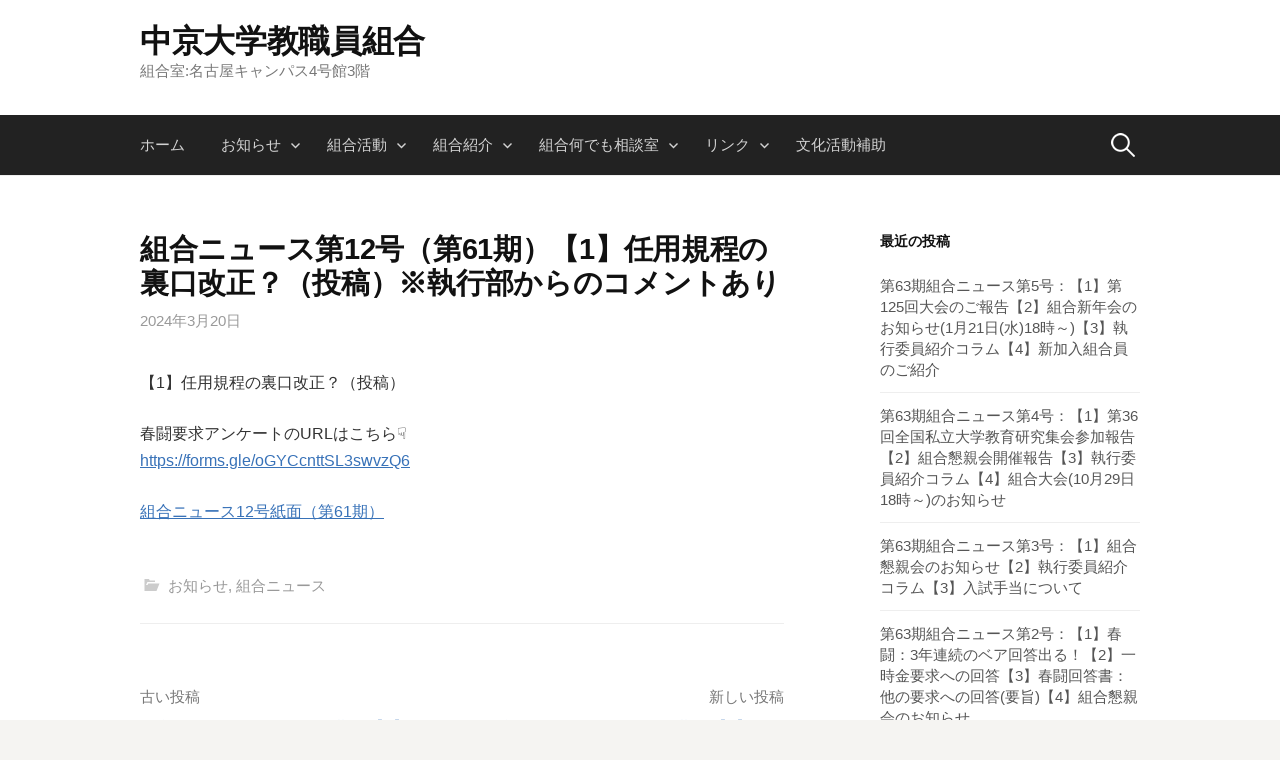

--- FILE ---
content_type: text/html; charset=UTF-8
request_url: http://chukyo-union.jp/2024/03/20/%E7%B5%84%E5%90%88%E3%83%8B%E3%83%A5%E3%83%BC%E3%82%B9%E7%AC%AC12%E5%8F%B7%EF%BC%88%E7%AC%AC61%E6%9C%9F%EF%BC%89%E3%80%901%E3%80%91%E4%BB%BB%E7%94%A8%E8%A6%8F%E7%A8%8B%E3%81%AE%E8%A3%8F%E5%8F%A3/
body_size: 9953
content:
<!DOCTYPE html>
<!--[if IE 8]>
<html class="ie8" lang="ja">
<![endif]-->
<!--[if !(IE 8) ]><!-->
<html lang="ja">
<!--<![endif]-->
<head>
<meta charset="UTF-8">
<meta name="viewport" content="width=device-width, initial-scale=1">
<link rel="profile" href="http://gmpg.org/xfn/11">
<link rel="pingback" href="http://chukyo-union.jp/xmlrpc.php">
<!--[if lt IE 9]>
<script src="http://chukyo-union.jp/wp-content/themes/first/js/html5shiv.js"></script>
<![endif]-->
<title>組合ニュース第12号（第61期）【1】任用規程の裏口改正？（投稿）※執行部からのコメントあり &#8211; 中京大学教職員組合</title>
<meta name='robots' content='max-image-preview:large' />
<link rel='dns-prefetch' href='//fonts.googleapis.com' />
<link rel="alternate" type="application/rss+xml" title="中京大学教職員組合 &raquo; フィード" href="http://chukyo-union.jp/feed/" />
<link rel="alternate" type="application/rss+xml" title="中京大学教職員組合 &raquo; コメントフィード" href="http://chukyo-union.jp/comments/feed/" />
<link rel="alternate" title="oEmbed (JSON)" type="application/json+oembed" href="http://chukyo-union.jp/wp-json/oembed/1.0/embed?url=http%3A%2F%2Fchukyo-union.jp%2F2024%2F03%2F20%2F%25e7%25b5%2584%25e5%2590%2588%25e3%2583%258b%25e3%2583%25a5%25e3%2583%25bc%25e3%2582%25b9%25e7%25ac%25ac12%25e5%258f%25b7%25ef%25bc%2588%25e7%25ac%25ac61%25e6%259c%259f%25ef%25bc%2589%25e3%2580%25901%25e3%2580%2591%25e4%25bb%25bb%25e7%2594%25a8%25e8%25a6%258f%25e7%25a8%258b%25e3%2581%25ae%25e8%25a3%258f%25e5%258f%25a3%2F" />
<link rel="alternate" title="oEmbed (XML)" type="text/xml+oembed" href="http://chukyo-union.jp/wp-json/oembed/1.0/embed?url=http%3A%2F%2Fchukyo-union.jp%2F2024%2F03%2F20%2F%25e7%25b5%2584%25e5%2590%2588%25e3%2583%258b%25e3%2583%25a5%25e3%2583%25bc%25e3%2582%25b9%25e7%25ac%25ac12%25e5%258f%25b7%25ef%25bc%2588%25e7%25ac%25ac61%25e6%259c%259f%25ef%25bc%2589%25e3%2580%25901%25e3%2580%2591%25e4%25bb%25bb%25e7%2594%25a8%25e8%25a6%258f%25e7%25a8%258b%25e3%2581%25ae%25e8%25a3%258f%25e5%258f%25a3%2F&#038;format=xml" />
<style id='wp-img-auto-sizes-contain-inline-css' type='text/css'>
img:is([sizes=auto i],[sizes^="auto," i]){contain-intrinsic-size:3000px 1500px}
/*# sourceURL=wp-img-auto-sizes-contain-inline-css */
</style>
<style id='wp-emoji-styles-inline-css' type='text/css'>

	img.wp-smiley, img.emoji {
		display: inline !important;
		border: none !important;
		box-shadow: none !important;
		height: 1em !important;
		width: 1em !important;
		margin: 0 0.07em !important;
		vertical-align: -0.1em !important;
		background: none !important;
		padding: 0 !important;
	}
/*# sourceURL=wp-emoji-styles-inline-css */
</style>
<style id='wp-block-library-inline-css' type='text/css'>
:root{--wp-block-synced-color:#7a00df;--wp-block-synced-color--rgb:122,0,223;--wp-bound-block-color:var(--wp-block-synced-color);--wp-editor-canvas-background:#ddd;--wp-admin-theme-color:#007cba;--wp-admin-theme-color--rgb:0,124,186;--wp-admin-theme-color-darker-10:#006ba1;--wp-admin-theme-color-darker-10--rgb:0,107,160.5;--wp-admin-theme-color-darker-20:#005a87;--wp-admin-theme-color-darker-20--rgb:0,90,135;--wp-admin-border-width-focus:2px}@media (min-resolution:192dpi){:root{--wp-admin-border-width-focus:1.5px}}.wp-element-button{cursor:pointer}:root .has-very-light-gray-background-color{background-color:#eee}:root .has-very-dark-gray-background-color{background-color:#313131}:root .has-very-light-gray-color{color:#eee}:root .has-very-dark-gray-color{color:#313131}:root .has-vivid-green-cyan-to-vivid-cyan-blue-gradient-background{background:linear-gradient(135deg,#00d084,#0693e3)}:root .has-purple-crush-gradient-background{background:linear-gradient(135deg,#34e2e4,#4721fb 50%,#ab1dfe)}:root .has-hazy-dawn-gradient-background{background:linear-gradient(135deg,#faaca8,#dad0ec)}:root .has-subdued-olive-gradient-background{background:linear-gradient(135deg,#fafae1,#67a671)}:root .has-atomic-cream-gradient-background{background:linear-gradient(135deg,#fdd79a,#004a59)}:root .has-nightshade-gradient-background{background:linear-gradient(135deg,#330968,#31cdcf)}:root .has-midnight-gradient-background{background:linear-gradient(135deg,#020381,#2874fc)}:root{--wp--preset--font-size--normal:16px;--wp--preset--font-size--huge:42px}.has-regular-font-size{font-size:1em}.has-larger-font-size{font-size:2.625em}.has-normal-font-size{font-size:var(--wp--preset--font-size--normal)}.has-huge-font-size{font-size:var(--wp--preset--font-size--huge)}.has-text-align-center{text-align:center}.has-text-align-left{text-align:left}.has-text-align-right{text-align:right}.has-fit-text{white-space:nowrap!important}#end-resizable-editor-section{display:none}.aligncenter{clear:both}.items-justified-left{justify-content:flex-start}.items-justified-center{justify-content:center}.items-justified-right{justify-content:flex-end}.items-justified-space-between{justify-content:space-between}.screen-reader-text{border:0;clip-path:inset(50%);height:1px;margin:-1px;overflow:hidden;padding:0;position:absolute;width:1px;word-wrap:normal!important}.screen-reader-text:focus{background-color:#ddd;clip-path:none;color:#444;display:block;font-size:1em;height:auto;left:5px;line-height:normal;padding:15px 23px 14px;text-decoration:none;top:5px;width:auto;z-index:100000}html :where(.has-border-color){border-style:solid}html :where([style*=border-top-color]){border-top-style:solid}html :where([style*=border-right-color]){border-right-style:solid}html :where([style*=border-bottom-color]){border-bottom-style:solid}html :where([style*=border-left-color]){border-left-style:solid}html :where([style*=border-width]){border-style:solid}html :where([style*=border-top-width]){border-top-style:solid}html :where([style*=border-right-width]){border-right-style:solid}html :where([style*=border-bottom-width]){border-bottom-style:solid}html :where([style*=border-left-width]){border-left-style:solid}html :where(img[class*=wp-image-]){height:auto;max-width:100%}:where(figure){margin:0 0 1em}html :where(.is-position-sticky){--wp-admin--admin-bar--position-offset:var(--wp-admin--admin-bar--height,0px)}@media screen and (max-width:600px){html :where(.is-position-sticky){--wp-admin--admin-bar--position-offset:0px}}

/*# sourceURL=wp-block-library-inline-css */
</style><style id='wp-block-paragraph-inline-css' type='text/css'>
.is-small-text{font-size:.875em}.is-regular-text{font-size:1em}.is-large-text{font-size:2.25em}.is-larger-text{font-size:3em}.has-drop-cap:not(:focus):first-letter{float:left;font-size:8.4em;font-style:normal;font-weight:100;line-height:.68;margin:.05em .1em 0 0;text-transform:uppercase}body.rtl .has-drop-cap:not(:focus):first-letter{float:none;margin-left:.1em}p.has-drop-cap.has-background{overflow:hidden}:root :where(p.has-background){padding:1.25em 2.375em}:where(p.has-text-color:not(.has-link-color)) a{color:inherit}p.has-text-align-left[style*="writing-mode:vertical-lr"],p.has-text-align-right[style*="writing-mode:vertical-rl"]{rotate:180deg}
/*# sourceURL=http://chukyo-union.jp/wp-includes/blocks/paragraph/style.min.css */
</style>
<style id='global-styles-inline-css' type='text/css'>
:root{--wp--preset--aspect-ratio--square: 1;--wp--preset--aspect-ratio--4-3: 4/3;--wp--preset--aspect-ratio--3-4: 3/4;--wp--preset--aspect-ratio--3-2: 3/2;--wp--preset--aspect-ratio--2-3: 2/3;--wp--preset--aspect-ratio--16-9: 16/9;--wp--preset--aspect-ratio--9-16: 9/16;--wp--preset--color--black: #000000;--wp--preset--color--cyan-bluish-gray: #abb8c3;--wp--preset--color--white: #ffffff;--wp--preset--color--pale-pink: #f78da7;--wp--preset--color--vivid-red: #cf2e2e;--wp--preset--color--luminous-vivid-orange: #ff6900;--wp--preset--color--luminous-vivid-amber: #fcb900;--wp--preset--color--light-green-cyan: #7bdcb5;--wp--preset--color--vivid-green-cyan: #00d084;--wp--preset--color--pale-cyan-blue: #8ed1fc;--wp--preset--color--vivid-cyan-blue: #0693e3;--wp--preset--color--vivid-purple: #9b51e0;--wp--preset--gradient--vivid-cyan-blue-to-vivid-purple: linear-gradient(135deg,rgb(6,147,227) 0%,rgb(155,81,224) 100%);--wp--preset--gradient--light-green-cyan-to-vivid-green-cyan: linear-gradient(135deg,rgb(122,220,180) 0%,rgb(0,208,130) 100%);--wp--preset--gradient--luminous-vivid-amber-to-luminous-vivid-orange: linear-gradient(135deg,rgb(252,185,0) 0%,rgb(255,105,0) 100%);--wp--preset--gradient--luminous-vivid-orange-to-vivid-red: linear-gradient(135deg,rgb(255,105,0) 0%,rgb(207,46,46) 100%);--wp--preset--gradient--very-light-gray-to-cyan-bluish-gray: linear-gradient(135deg,rgb(238,238,238) 0%,rgb(169,184,195) 100%);--wp--preset--gradient--cool-to-warm-spectrum: linear-gradient(135deg,rgb(74,234,220) 0%,rgb(151,120,209) 20%,rgb(207,42,186) 40%,rgb(238,44,130) 60%,rgb(251,105,98) 80%,rgb(254,248,76) 100%);--wp--preset--gradient--blush-light-purple: linear-gradient(135deg,rgb(255,206,236) 0%,rgb(152,150,240) 100%);--wp--preset--gradient--blush-bordeaux: linear-gradient(135deg,rgb(254,205,165) 0%,rgb(254,45,45) 50%,rgb(107,0,62) 100%);--wp--preset--gradient--luminous-dusk: linear-gradient(135deg,rgb(255,203,112) 0%,rgb(199,81,192) 50%,rgb(65,88,208) 100%);--wp--preset--gradient--pale-ocean: linear-gradient(135deg,rgb(255,245,203) 0%,rgb(182,227,212) 50%,rgb(51,167,181) 100%);--wp--preset--gradient--electric-grass: linear-gradient(135deg,rgb(202,248,128) 0%,rgb(113,206,126) 100%);--wp--preset--gradient--midnight: linear-gradient(135deg,rgb(2,3,129) 0%,rgb(40,116,252) 100%);--wp--preset--font-size--small: 13px;--wp--preset--font-size--medium: 20px;--wp--preset--font-size--large: 36px;--wp--preset--font-size--x-large: 42px;--wp--preset--spacing--20: 0.44rem;--wp--preset--spacing--30: 0.67rem;--wp--preset--spacing--40: 1rem;--wp--preset--spacing--50: 1.5rem;--wp--preset--spacing--60: 2.25rem;--wp--preset--spacing--70: 3.38rem;--wp--preset--spacing--80: 5.06rem;--wp--preset--shadow--natural: 6px 6px 9px rgba(0, 0, 0, 0.2);--wp--preset--shadow--deep: 12px 12px 50px rgba(0, 0, 0, 0.4);--wp--preset--shadow--sharp: 6px 6px 0px rgba(0, 0, 0, 0.2);--wp--preset--shadow--outlined: 6px 6px 0px -3px rgb(255, 255, 255), 6px 6px rgb(0, 0, 0);--wp--preset--shadow--crisp: 6px 6px 0px rgb(0, 0, 0);}:where(.is-layout-flex){gap: 0.5em;}:where(.is-layout-grid){gap: 0.5em;}body .is-layout-flex{display: flex;}.is-layout-flex{flex-wrap: wrap;align-items: center;}.is-layout-flex > :is(*, div){margin: 0;}body .is-layout-grid{display: grid;}.is-layout-grid > :is(*, div){margin: 0;}:where(.wp-block-columns.is-layout-flex){gap: 2em;}:where(.wp-block-columns.is-layout-grid){gap: 2em;}:where(.wp-block-post-template.is-layout-flex){gap: 1.25em;}:where(.wp-block-post-template.is-layout-grid){gap: 1.25em;}.has-black-color{color: var(--wp--preset--color--black) !important;}.has-cyan-bluish-gray-color{color: var(--wp--preset--color--cyan-bluish-gray) !important;}.has-white-color{color: var(--wp--preset--color--white) !important;}.has-pale-pink-color{color: var(--wp--preset--color--pale-pink) !important;}.has-vivid-red-color{color: var(--wp--preset--color--vivid-red) !important;}.has-luminous-vivid-orange-color{color: var(--wp--preset--color--luminous-vivid-orange) !important;}.has-luminous-vivid-amber-color{color: var(--wp--preset--color--luminous-vivid-amber) !important;}.has-light-green-cyan-color{color: var(--wp--preset--color--light-green-cyan) !important;}.has-vivid-green-cyan-color{color: var(--wp--preset--color--vivid-green-cyan) !important;}.has-pale-cyan-blue-color{color: var(--wp--preset--color--pale-cyan-blue) !important;}.has-vivid-cyan-blue-color{color: var(--wp--preset--color--vivid-cyan-blue) !important;}.has-vivid-purple-color{color: var(--wp--preset--color--vivid-purple) !important;}.has-black-background-color{background-color: var(--wp--preset--color--black) !important;}.has-cyan-bluish-gray-background-color{background-color: var(--wp--preset--color--cyan-bluish-gray) !important;}.has-white-background-color{background-color: var(--wp--preset--color--white) !important;}.has-pale-pink-background-color{background-color: var(--wp--preset--color--pale-pink) !important;}.has-vivid-red-background-color{background-color: var(--wp--preset--color--vivid-red) !important;}.has-luminous-vivid-orange-background-color{background-color: var(--wp--preset--color--luminous-vivid-orange) !important;}.has-luminous-vivid-amber-background-color{background-color: var(--wp--preset--color--luminous-vivid-amber) !important;}.has-light-green-cyan-background-color{background-color: var(--wp--preset--color--light-green-cyan) !important;}.has-vivid-green-cyan-background-color{background-color: var(--wp--preset--color--vivid-green-cyan) !important;}.has-pale-cyan-blue-background-color{background-color: var(--wp--preset--color--pale-cyan-blue) !important;}.has-vivid-cyan-blue-background-color{background-color: var(--wp--preset--color--vivid-cyan-blue) !important;}.has-vivid-purple-background-color{background-color: var(--wp--preset--color--vivid-purple) !important;}.has-black-border-color{border-color: var(--wp--preset--color--black) !important;}.has-cyan-bluish-gray-border-color{border-color: var(--wp--preset--color--cyan-bluish-gray) !important;}.has-white-border-color{border-color: var(--wp--preset--color--white) !important;}.has-pale-pink-border-color{border-color: var(--wp--preset--color--pale-pink) !important;}.has-vivid-red-border-color{border-color: var(--wp--preset--color--vivid-red) !important;}.has-luminous-vivid-orange-border-color{border-color: var(--wp--preset--color--luminous-vivid-orange) !important;}.has-luminous-vivid-amber-border-color{border-color: var(--wp--preset--color--luminous-vivid-amber) !important;}.has-light-green-cyan-border-color{border-color: var(--wp--preset--color--light-green-cyan) !important;}.has-vivid-green-cyan-border-color{border-color: var(--wp--preset--color--vivid-green-cyan) !important;}.has-pale-cyan-blue-border-color{border-color: var(--wp--preset--color--pale-cyan-blue) !important;}.has-vivid-cyan-blue-border-color{border-color: var(--wp--preset--color--vivid-cyan-blue) !important;}.has-vivid-purple-border-color{border-color: var(--wp--preset--color--vivid-purple) !important;}.has-vivid-cyan-blue-to-vivid-purple-gradient-background{background: var(--wp--preset--gradient--vivid-cyan-blue-to-vivid-purple) !important;}.has-light-green-cyan-to-vivid-green-cyan-gradient-background{background: var(--wp--preset--gradient--light-green-cyan-to-vivid-green-cyan) !important;}.has-luminous-vivid-amber-to-luminous-vivid-orange-gradient-background{background: var(--wp--preset--gradient--luminous-vivid-amber-to-luminous-vivid-orange) !important;}.has-luminous-vivid-orange-to-vivid-red-gradient-background{background: var(--wp--preset--gradient--luminous-vivid-orange-to-vivid-red) !important;}.has-very-light-gray-to-cyan-bluish-gray-gradient-background{background: var(--wp--preset--gradient--very-light-gray-to-cyan-bluish-gray) !important;}.has-cool-to-warm-spectrum-gradient-background{background: var(--wp--preset--gradient--cool-to-warm-spectrum) !important;}.has-blush-light-purple-gradient-background{background: var(--wp--preset--gradient--blush-light-purple) !important;}.has-blush-bordeaux-gradient-background{background: var(--wp--preset--gradient--blush-bordeaux) !important;}.has-luminous-dusk-gradient-background{background: var(--wp--preset--gradient--luminous-dusk) !important;}.has-pale-ocean-gradient-background{background: var(--wp--preset--gradient--pale-ocean) !important;}.has-electric-grass-gradient-background{background: var(--wp--preset--gradient--electric-grass) !important;}.has-midnight-gradient-background{background: var(--wp--preset--gradient--midnight) !important;}.has-small-font-size{font-size: var(--wp--preset--font-size--small) !important;}.has-medium-font-size{font-size: var(--wp--preset--font-size--medium) !important;}.has-large-font-size{font-size: var(--wp--preset--font-size--large) !important;}.has-x-large-font-size{font-size: var(--wp--preset--font-size--x-large) !important;}
/*# sourceURL=global-styles-inline-css */
</style>

<style id='classic-theme-styles-inline-css' type='text/css'>
/*! This file is auto-generated */
.wp-block-button__link{color:#fff;background-color:#32373c;border-radius:9999px;box-shadow:none;text-decoration:none;padding:calc(.667em + 2px) calc(1.333em + 2px);font-size:1.125em}.wp-block-file__button{background:#32373c;color:#fff;text-decoration:none}
/*# sourceURL=/wp-includes/css/classic-themes.min.css */
</style>
<link rel='stylesheet' id='first-font-css' href='https://fonts.googleapis.com/css?family=Source+Sans+Pro%3A400%2C400italic%2C600%2C700&#038;subset=latin%2Clatin-ext' type='text/css' media='all' />
<link rel='stylesheet' id='first-genericons-css' href='http://chukyo-union.jp/wp-content/themes/first/genericons/genericons.css?ver=3.3' type='text/css' media='all' />
<link rel='stylesheet' id='first-normalize-css' href='http://chukyo-union.jp/wp-content/themes/first/css/normalize.css?ver=3.0.2' type='text/css' media='all' />
<link rel='stylesheet' id='first-style-css' href='http://chukyo-union.jp/wp-content/themes/first/style.css?ver=2.0.4' type='text/css' media='all' />
<link rel='stylesheet' id='first-style-ja-css' href='http://chukyo-union.jp/wp-content/themes/first/css/ja.css' type='text/css' media='all' />
<link rel="https://api.w.org/" href="http://chukyo-union.jp/wp-json/" /><link rel="alternate" title="JSON" type="application/json" href="http://chukyo-union.jp/wp-json/wp/v2/posts/1559" /><link rel="EditURI" type="application/rsd+xml" title="RSD" href="http://chukyo-union.jp/xmlrpc.php?rsd" />
<meta name="generator" content="WordPress 6.9" />
<link rel="canonical" href="http://chukyo-union.jp/2024/03/20/%e7%b5%84%e5%90%88%e3%83%8b%e3%83%a5%e3%83%bc%e3%82%b9%e7%ac%ac12%e5%8f%b7%ef%bc%88%e7%ac%ac61%e6%9c%9f%ef%bc%89%e3%80%901%e3%80%91%e4%bb%bb%e7%94%a8%e8%a6%8f%e7%a8%8b%e3%81%ae%e8%a3%8f%e5%8f%a3/" />
<link rel='shortlink' href='http://chukyo-union.jp/?p=1559' />
	<style type="text/css">
		/* Fonts */
				body {
								}
				@media screen and (max-width: 782px) {
								}
				
		/* Colors */
																
				/* Title */
			.site-title {
																															}
								
			</style>
		<style type="text/css" id="first-custom-css">
			</style>
	</head>

<body class="wp-singular post-template-default single single-post postid-1559 single-format-standard wp-theme-first has-avatars header-side footer-1">
<div id="page" class="hfeed site">
	<a class="skip-link screen-reader-text" href="#content">コンテンツへスキップ</a>

	<header id="masthead" class="site-header" role="banner">
		<div class="site-top">
			<div class="site-top-table">
				<div class="site-branding">
												<h1 class="site-title"><a href="http://chukyo-union.jp/" rel="home">中京大学教職員組合</a></h1>
												<div class="site-description">組合室:名古屋キャンパス4号館3階</div>
								</div>

							</div>
		</div>

				<div class="site-bar">
			<nav id="site-navigation" class="main-navigation" role="navigation">
				<div class="menu-toggle">メニュー</div>
				<div class="menu-%e5%8f%b3%e5%81%b4%e3%83%a1%e3%83%8b%e3%83%a5%e3%83%bc%e7%94%a8-container"><ul id="menu-%e5%8f%b3%e5%81%b4%e3%83%a1%e3%83%8b%e3%83%a5%e3%83%bc%e7%94%a8" class="menu"><li id="menu-item-5" class="menu-item menu-item-type-custom menu-item-object-custom menu-item-home menu-item-5"><a href="http://chukyo-union.jp/">ホーム</a></li>
<li id="menu-item-90" class="menu-item menu-item-type-taxonomy menu-item-object-category current-post-ancestor current-menu-parent current-post-parent menu-item-has-children menu-item-90"><a href="http://chukyo-union.jp/category/osirase/">お知らせ</a>
<ul class="sub-menu">
	<li id="menu-item-91" class="menu-item menu-item-type-taxonomy menu-item-object-category current-post-ancestor current-menu-parent current-post-parent menu-item-91"><a href="http://chukyo-union.jp/category/osirase/k_news/">組合ニュース</a></li>
	<li id="menu-item-92" class="menu-item menu-item-type-taxonomy menu-item-object-category menu-item-92"><a href="http://chukyo-union.jp/category/osirase/news/">書記局ニュース</a></li>
	<li id="menu-item-514" class="menu-item menu-item-type-taxonomy menu-item-object-category menu-item-514"><a href="http://chukyo-union.jp/category/osirase/%e7%b5%84%e5%90%88%e3%81%ae%e6%a8%a9%e5%88%a9%e3%83%8b%e3%83%a5%e3%83%bc%e3%82%b9/">組合の権利ニュース</a></li>
	<li id="menu-item-438" class="menu-item menu-item-type-taxonomy menu-item-object-category menu-item-438"><a href="http://chukyo-union.jp/category/%e5%9b%a3%e4%ba%a4/">団交</a></li>
	<li id="menu-item-706" class="menu-item menu-item-type-taxonomy menu-item-object-category menu-item-706"><a href="http://chukyo-union.jp/category/osirase/k_taikai/">組合からのお知らせ</a></li>
</ul>
</li>
<li id="menu-item-987" class="menu-item menu-item-type-post_type menu-item-object-page menu-item-has-children menu-item-987"><a href="http://chukyo-union.jp/%e6%b4%bb%e5%8b%95%e7%b4%b9%e4%bb%8b/">組合活動</a>
<ul class="sub-menu">
	<li id="menu-item-1059" class="menu-item menu-item-type-post_type menu-item-object-page menu-item-1059"><a href="http://chukyo-union.jp/%e5%88%86%e7%a7%91%e4%bc%9a%e6%b4%bb%e5%8b%95/">分科会活動</a></li>
</ul>
</li>
<li id="menu-item-10" class="menu-item menu-item-type-post_type menu-item-object-page menu-item-has-children menu-item-10"><a href="http://chukyo-union.jp/syoukai/">組合紹介</a>
<ul class="sub-menu">
	<li id="menu-item-20" class="menu-item menu-item-type-post_type menu-item-object-page menu-item-20"><a href="http://chukyo-union.jp/annai/">加入案内</a></li>
	<li id="menu-item-16" class="menu-item menu-item-type-post_type menu-item-object-page menu-item-16"><a href="http://chukyo-union.jp/kiyaku/">組合規約</a></li>
	<li id="menu-item-48" class="menu-item menu-item-type-post_type menu-item-object-page menu-item-48"><a href="http://chukyo-union.jp/riten/">加入するメリット</a></li>
</ul>
</li>
<li id="menu-item-27" class="menu-item menu-item-type-post_type menu-item-object-page menu-item-has-children menu-item-27"><a href="http://chukyo-union.jp/soudan/">組合何でも相談室</a>
<ul class="sub-menu">
	<li id="menu-item-30" class="menu-item menu-item-type-post_type menu-item-object-page menu-item-30"><a href="http://chukyo-union.jp/qu/">よくある質問</a></li>
</ul>
</li>
<li id="menu-item-85" class="menu-item menu-item-type-post_type menu-item-object-page menu-item-has-children menu-item-85"><a href="http://chukyo-union.jp/link/">リンク</a>
<ul class="sub-menu">
	<li id="menu-item-70" class="menu-item menu-item-type-custom menu-item-object-custom menu-item-70"><a href="http://www.jfpu.org/">日本私大教連</a></li>
	<li id="menu-item-107" class="menu-item menu-item-type-custom menu-item-object-custom menu-item-107"><a href="http://www.roren.net/shidai/">東海私大教連</a></li>
	<li id="menu-item-71" class="menu-item menu-item-type-custom menu-item-object-custom menu-item-71"><a href="http://sup3ira2016.wixsite.com/mysite-1">​羅教授を支援する会</a></li>
</ul>
</li>
<li id="menu-item-1331" class="menu-item menu-item-type-post_type menu-item-object-page menu-item-1331"><a href="http://chukyo-union.jp/%e6%96%87%e5%8c%96%e6%b4%bb%e5%8b%95%e8%a3%9c%e5%8a%a9/">文化活動補助</a></li>
</ul></div>								<form role="search" method="get" class="search-form" action="http://chukyo-union.jp/">
				<label>
					<span class="screen-reader-text">検索:</span>
					<input type="search" class="search-field" placeholder="検索&hellip;" value="" name="s" />
				</label>
				<input type="submit" class="search-submit" value="検索" />
			</form>							</nav><!-- #site-navigation -->
		</div>
		
			</header><!-- #masthead -->

	<div id="content" class="site-content">

	<div id="primary" class="content-area">
		<main id="main" class="site-main" role="main">

		
			
<article id="post-1559" class="post-1559 post type-post status-publish format-standard hentry category-osirase category-k_news">
	<header class="entry-header">
		<h1 class="entry-title">組合ニュース第12号（第61期）【1】任用規程の裏口改正？（投稿）※執行部からのコメントあり</h1>
			<div class="entry-meta entry-header-meta">
		<span class="posted-on">
			<a href="http://chukyo-union.jp/2024/03/20/%e7%b5%84%e5%90%88%e3%83%8b%e3%83%a5%e3%83%bc%e3%82%b9%e7%ac%ac12%e5%8f%b7%ef%bc%88%e7%ac%ac61%e6%9c%9f%ef%bc%89%e3%80%901%e3%80%91%e4%bb%bb%e7%94%a8%e8%a6%8f%e7%a8%8b%e3%81%ae%e8%a3%8f%e5%8f%a3/" rel="bookmark"><time class="entry-date published updated" datetime="2024-03-20T17:49:28+09:00">2024年3月20日</time></a>		</span>
							</div><!-- .entry-meta -->
				</header><!-- .entry-header -->

	<div class="entry-content">
		
<p>【1】任用規程の裏口改正？（投稿）</p>



<p>春闘要求アンケートのURLはこちら☟<br><a href="https://forms.gle/oGYCcnttSL3swvzQ6" target="_blank" rel="noreferrer noopener">https://forms.gle/oGYCcnttSL3swvzQ6</a></p>



<p><a href="http://chukyo-union.jp/wp-content/uploads/2024/03/組合ニュース12号紙面（第61期）保護済み.pdf">組合ニュース12号紙面（第61期）</a></p>
			</div><!-- .entry-content -->

		<footer class="entry-meta entry-footer entry-footer-meta">
				<span class="cat-links">
			<a href="http://chukyo-union.jp/category/osirase/" rel="category tag">お知らせ</a>, <a href="http://chukyo-union.jp/category/osirase/k_news/" rel="category tag">組合ニュース</a>		</span>
					</footer><!-- .entry-meta -->
	</article><!-- #post-## -->


				<nav class="navigation post-navigation" role="navigation">
		<h1 class="screen-reader-text">投稿ナビゲーション</h1>
		<div class="nav-links">
			<div class="nav-previous"><div class="post-nav-title">古い投稿</div><a href="http://chukyo-union.jp/2024/03/06/%e7%b5%84%e5%90%88%e3%83%8b%e3%83%a5%e3%83%bc%e3%82%b9%e7%ac%ac11%e5%8f%b7%ef%bc%88%e7%ac%ac61%e6%9c%9f%ef%bc%89%e3%80%901%e3%80%91%e5%86%8d%e6%8e%b2%ef%bc%9a%e6%98%a5%e9%97%98%e3%82%a2%e3%83%b3/" rel="prev">組合ニュース第11号（第61期）【1】再掲：春闘アンケートにご協力を！（〆切4月12日）【2】組合文化活動補助制度の改善【3】講師以上とテニュアトラック助教を併記する教員公募は不適切です【4】署名ご協力への御礼（国教ブロック・鶴田先生より）</a></div><div class="nav-next"><div class="post-nav-title">新しい投稿</div><a href="http://chukyo-union.jp/2024/04/03/%e7%b5%84%e5%90%88%e3%83%8b%e3%83%a5%e3%83%bc%e3%82%b9%e7%ac%ac13%e5%8f%b7%ef%bc%88%e7%ac%ac61%e6%9c%9f%ef%bc%89%e3%80%901%e3%80%91%e6%98%a5%e9%97%98%e8%a6%81%e6%b1%82%e3%82%a2%e3%83%b3%e3%82%b1/" rel="next">組合ニュース第13号（第61期）【1】春闘要求アンケート途中経過報告【2】次回組合大会日程（4月24日開催予定）</a></div>		</div><!-- .nav-links -->
	</nav><!-- .navigation -->
	
			
		
		</main><!-- #main -->
	</div><!-- #primary -->


<div id="secondary" class="sidebar-area" role="complementary">
	<div class="widget-area">
		
		<aside id="recent-posts-2" class="widget widget_recent_entries">
		<h1 class="widget-title">最近の投稿</h1>
		<ul>
											<li>
					<a href="http://chukyo-union.jp/2025/12/24/%e7%ac%ac63%e6%9c%9f%e7%b5%84%e5%90%88%e3%83%8b%e3%83%a5%e3%83%bc%e3%82%b9%e7%ac%ac5%e5%8f%b7%ef%bc%9a%e3%80%901%e3%80%91%e7%ac%ac125%e5%9b%9e%e5%a4%a7%e4%bc%9a%e3%81%ae%e3%81%94%e5%a0%b1%e5%91%8a/">第63期組合ニュース第5号：【1】第125回大会のご報告【2】組合新年会のお知らせ(1月21日(水)18時～)【3】執行委員紹介コラム【4】新加入組合員のご紹介</a>
									</li>
											<li>
					<a href="http://chukyo-union.jp/2025/09/25/%e7%ac%ac63%e6%9c%9f%e7%b5%84%e5%90%88%e3%83%8b%e3%83%a5%e3%83%bc%e3%82%b9%e7%ac%ac4%e5%8f%b7%ef%bc%9a%e3%80%901%e3%80%91%e7%ac%ac36%e5%9b%9e%e5%85%a8%e5%9b%bd%e7%a7%81%e7%ab%8b%e5%a4%a7%e5%ad%a6/">第63期組合ニュース第4号：【1】第36回全国私立大学教育研究集会参加報告【2】組合懇親会開催報告【3】執行委員紹介コラム【4】組合大会(10月29日18時～)のお知らせ</a>
									</li>
											<li>
					<a href="http://chukyo-union.jp/2025/07/16/%e7%ac%ac63%e6%9c%9f%e7%b5%84%e5%90%88%e3%83%8b%e3%83%a5%e3%83%bc%e3%82%b9%e7%ac%ac3%e5%8f%b7%ef%bc%9a%e3%80%901%e3%80%91%e7%b5%84%e5%90%88%e6%87%87%e8%a6%aa%e4%bc%9a%e3%81%ae%e3%81%8a%e7%9f%a5/">第63期組合ニュース第3号：【1】組合懇親会のお知らせ【2】執行委員紹介コラム【3】入試手当について</a>
									</li>
											<li>
					<a href="http://chukyo-union.jp/2025/07/09/%e7%ac%ac63%e6%9c%9f%e7%b5%84%e5%90%88%e3%83%8b%e3%83%a5%e3%83%bc%e3%82%b9%e7%ac%ac2%e5%8f%b7%ef%bc%9a%e3%80%901%e3%80%91%e6%98%a5%e9%97%98%ef%bc%9a3%e5%b9%b4%e9%80%a3%e7%b6%9a%e3%81%ae%e3%83%99/">第63期組合ニュース第2号：【1】春闘：3年連続のベア回答出る！【2】一時金要求への回答【3】春闘回答書：他の要求への回答(要旨)【4】組合懇親会のお知らせ</a>
									</li>
											<li>
					<a href="http://chukyo-union.jp/2025/05/27/%e7%ac%ac63%e6%9c%9f%e7%b5%84%e5%90%88%e3%83%8b%e3%83%a5%e3%83%bc%e3%82%b9%e7%ac%ac1%e5%8f%b7%ef%bc%9a%e3%80%901%e3%80%91%e7%ac%ac124%e5%9b%9e%e7%b5%84%e5%90%88%e5%a4%a7%e4%bc%9a%e5%a0%b1%e5%91%8a/">第63期組合ニュース第1号：【1】第124回組合大会報告 新執行委員会が発足！【2】春闘要求の確立</a>
									</li>
					</ul>

		</aside><aside id="nav_menu-3" class="widget widget_nav_menu"><div class="menu-%e5%8f%b3%e5%81%b4%e3%83%a1%e3%83%8b%e3%83%a5%e3%83%bc%e7%94%a8-container"><ul id="menu-%e5%8f%b3%e5%81%b4%e3%83%a1%e3%83%8b%e3%83%a5%e3%83%bc%e7%94%a8-1" class="menu"><li class="menu-item menu-item-type-custom menu-item-object-custom menu-item-home menu-item-5"><a href="http://chukyo-union.jp/">ホーム</a></li>
<li class="menu-item menu-item-type-taxonomy menu-item-object-category current-post-ancestor current-menu-parent current-post-parent menu-item-has-children menu-item-90"><a href="http://chukyo-union.jp/category/osirase/">お知らせ</a>
<ul class="sub-menu">
	<li class="menu-item menu-item-type-taxonomy menu-item-object-category current-post-ancestor current-menu-parent current-post-parent menu-item-91"><a href="http://chukyo-union.jp/category/osirase/k_news/">組合ニュース</a></li>
	<li class="menu-item menu-item-type-taxonomy menu-item-object-category menu-item-92"><a href="http://chukyo-union.jp/category/osirase/news/">書記局ニュース</a></li>
	<li class="menu-item menu-item-type-taxonomy menu-item-object-category menu-item-514"><a href="http://chukyo-union.jp/category/osirase/%e7%b5%84%e5%90%88%e3%81%ae%e6%a8%a9%e5%88%a9%e3%83%8b%e3%83%a5%e3%83%bc%e3%82%b9/">組合の権利ニュース</a></li>
	<li class="menu-item menu-item-type-taxonomy menu-item-object-category menu-item-438"><a href="http://chukyo-union.jp/category/%e5%9b%a3%e4%ba%a4/">団交</a></li>
	<li class="menu-item menu-item-type-taxonomy menu-item-object-category menu-item-706"><a href="http://chukyo-union.jp/category/osirase/k_taikai/">組合からのお知らせ</a></li>
</ul>
</li>
<li class="menu-item menu-item-type-post_type menu-item-object-page menu-item-has-children menu-item-987"><a href="http://chukyo-union.jp/%e6%b4%bb%e5%8b%95%e7%b4%b9%e4%bb%8b/">組合活動</a>
<ul class="sub-menu">
	<li class="menu-item menu-item-type-post_type menu-item-object-page menu-item-1059"><a href="http://chukyo-union.jp/%e5%88%86%e7%a7%91%e4%bc%9a%e6%b4%bb%e5%8b%95/">分科会活動</a></li>
</ul>
</li>
<li class="menu-item menu-item-type-post_type menu-item-object-page menu-item-has-children menu-item-10"><a href="http://chukyo-union.jp/syoukai/">組合紹介</a>
<ul class="sub-menu">
	<li class="menu-item menu-item-type-post_type menu-item-object-page menu-item-20"><a href="http://chukyo-union.jp/annai/">加入案内</a></li>
	<li class="menu-item menu-item-type-post_type menu-item-object-page menu-item-16"><a href="http://chukyo-union.jp/kiyaku/">組合規約</a></li>
	<li class="menu-item menu-item-type-post_type menu-item-object-page menu-item-48"><a href="http://chukyo-union.jp/riten/">加入するメリット</a></li>
</ul>
</li>
<li class="menu-item menu-item-type-post_type menu-item-object-page menu-item-has-children menu-item-27"><a href="http://chukyo-union.jp/soudan/">組合何でも相談室</a>
<ul class="sub-menu">
	<li class="menu-item menu-item-type-post_type menu-item-object-page menu-item-30"><a href="http://chukyo-union.jp/qu/">よくある質問</a></li>
</ul>
</li>
<li class="menu-item menu-item-type-post_type menu-item-object-page menu-item-has-children menu-item-85"><a href="http://chukyo-union.jp/link/">リンク</a>
<ul class="sub-menu">
	<li class="menu-item menu-item-type-custom menu-item-object-custom menu-item-70"><a href="http://www.jfpu.org/">日本私大教連</a></li>
	<li class="menu-item menu-item-type-custom menu-item-object-custom menu-item-107"><a href="http://www.roren.net/shidai/">東海私大教連</a></li>
	<li class="menu-item menu-item-type-custom menu-item-object-custom menu-item-71"><a href="http://sup3ira2016.wixsite.com/mysite-1">​羅教授を支援する会</a></li>
</ul>
</li>
<li class="menu-item menu-item-type-post_type menu-item-object-page menu-item-1331"><a href="http://chukyo-union.jp/%e6%96%87%e5%8c%96%e6%b4%bb%e5%8b%95%e8%a3%9c%e5%8a%a9/">文化活動補助</a></li>
</ul></div></aside><aside id="archives-2" class="widget widget_archive"><h1 class="widget-title">アーカイブ</h1>
			<ul>
					<li><a href='http://chukyo-union.jp/2025/12/'>2025年12月</a></li>
	<li><a href='http://chukyo-union.jp/2025/09/'>2025年9月</a></li>
	<li><a href='http://chukyo-union.jp/2025/07/'>2025年7月</a></li>
	<li><a href='http://chukyo-union.jp/2025/05/'>2025年5月</a></li>
	<li><a href='http://chukyo-union.jp/2025/04/'>2025年4月</a></li>
	<li><a href='http://chukyo-union.jp/2025/03/'>2025年3月</a></li>
	<li><a href='http://chukyo-union.jp/2025/02/'>2025年2月</a></li>
	<li><a href='http://chukyo-union.jp/2024/11/'>2024年11月</a></li>
	<li><a href='http://chukyo-union.jp/2024/10/'>2024年10月</a></li>
	<li><a href='http://chukyo-union.jp/2024/08/'>2024年8月</a></li>
	<li><a href='http://chukyo-union.jp/2024/06/'>2024年6月</a></li>
	<li><a href='http://chukyo-union.jp/2024/05/'>2024年5月</a></li>
	<li><a href='http://chukyo-union.jp/2024/04/'>2024年4月</a></li>
	<li><a href='http://chukyo-union.jp/2024/03/'>2024年3月</a></li>
	<li><a href='http://chukyo-union.jp/2023/11/'>2023年11月</a></li>
	<li><a href='http://chukyo-union.jp/2023/08/'>2023年8月</a></li>
	<li><a href='http://chukyo-union.jp/2023/06/'>2023年6月</a></li>
	<li><a href='http://chukyo-union.jp/2023/04/'>2023年4月</a></li>
	<li><a href='http://chukyo-union.jp/2023/01/'>2023年1月</a></li>
	<li><a href='http://chukyo-union.jp/2022/11/'>2022年11月</a></li>
	<li><a href='http://chukyo-union.jp/2022/10/'>2022年10月</a></li>
	<li><a href='http://chukyo-union.jp/2022/06/'>2022年6月</a></li>
	<li><a href='http://chukyo-union.jp/2022/05/'>2022年5月</a></li>
	<li><a href='http://chukyo-union.jp/2022/04/'>2022年4月</a></li>
	<li><a href='http://chukyo-union.jp/2022/03/'>2022年3月</a></li>
	<li><a href='http://chukyo-union.jp/2022/01/'>2022年1月</a></li>
	<li><a href='http://chukyo-union.jp/2021/12/'>2021年12月</a></li>
	<li><a href='http://chukyo-union.jp/2021/11/'>2021年11月</a></li>
	<li><a href='http://chukyo-union.jp/2021/10/'>2021年10月</a></li>
	<li><a href='http://chukyo-union.jp/2021/07/'>2021年7月</a></li>
	<li><a href='http://chukyo-union.jp/2021/06/'>2021年6月</a></li>
	<li><a href='http://chukyo-union.jp/2021/05/'>2021年5月</a></li>
	<li><a href='http://chukyo-union.jp/2021/03/'>2021年3月</a></li>
	<li><a href='http://chukyo-union.jp/2021/02/'>2021年2月</a></li>
	<li><a href='http://chukyo-union.jp/2020/11/'>2020年11月</a></li>
	<li><a href='http://chukyo-union.jp/2020/10/'>2020年10月</a></li>
	<li><a href='http://chukyo-union.jp/2020/09/'>2020年9月</a></li>
	<li><a href='http://chukyo-union.jp/2020/08/'>2020年8月</a></li>
	<li><a href='http://chukyo-union.jp/2020/07/'>2020年7月</a></li>
	<li><a href='http://chukyo-union.jp/2020/04/'>2020年4月</a></li>
	<li><a href='http://chukyo-union.jp/2020/02/'>2020年2月</a></li>
	<li><a href='http://chukyo-union.jp/2019/11/'>2019年11月</a></li>
	<li><a href='http://chukyo-union.jp/2019/09/'>2019年9月</a></li>
	<li><a href='http://chukyo-union.jp/2019/08/'>2019年8月</a></li>
	<li><a href='http://chukyo-union.jp/2019/07/'>2019年7月</a></li>
	<li><a href='http://chukyo-union.jp/2019/05/'>2019年5月</a></li>
	<li><a href='http://chukyo-union.jp/2019/04/'>2019年4月</a></li>
	<li><a href='http://chukyo-union.jp/2019/03/'>2019年3月</a></li>
	<li><a href='http://chukyo-union.jp/2019/01/'>2019年1月</a></li>
	<li><a href='http://chukyo-union.jp/2018/12/'>2018年12月</a></li>
	<li><a href='http://chukyo-union.jp/2018/11/'>2018年11月</a></li>
	<li><a href='http://chukyo-union.jp/2018/10/'>2018年10月</a></li>
	<li><a href='http://chukyo-union.jp/2018/09/'>2018年9月</a></li>
	<li><a href='http://chukyo-union.jp/2018/08/'>2018年8月</a></li>
	<li><a href='http://chukyo-union.jp/2018/07/'>2018年7月</a></li>
	<li><a href='http://chukyo-union.jp/2018/06/'>2018年6月</a></li>
	<li><a href='http://chukyo-union.jp/2018/05/'>2018年5月</a></li>
	<li><a href='http://chukyo-union.jp/2018/04/'>2018年4月</a></li>
	<li><a href='http://chukyo-union.jp/2018/03/'>2018年3月</a></li>
	<li><a href='http://chukyo-union.jp/2018/02/'>2018年2月</a></li>
	<li><a href='http://chukyo-union.jp/2018/01/'>2018年1月</a></li>
	<li><a href='http://chukyo-union.jp/2017/12/'>2017年12月</a></li>
	<li><a href='http://chukyo-union.jp/2017/11/'>2017年11月</a></li>
	<li><a href='http://chukyo-union.jp/2017/10/'>2017年10月</a></li>
	<li><a href='http://chukyo-union.jp/2017/09/'>2017年9月</a></li>
	<li><a href='http://chukyo-union.jp/2017/08/'>2017年8月</a></li>
	<li><a href='http://chukyo-union.jp/2017/07/'>2017年7月</a></li>
	<li><a href='http://chukyo-union.jp/2017/06/'>2017年6月</a></li>
	<li><a href='http://chukyo-union.jp/2017/05/'>2017年5月</a></li>
	<li><a href='http://chukyo-union.jp/2017/04/'>2017年4月</a></li>
	<li><a href='http://chukyo-union.jp/2017/03/'>2017年3月</a></li>
	<li><a href='http://chukyo-union.jp/2017/02/'>2017年2月</a></li>
	<li><a href='http://chukyo-union.jp/2017/01/'>2017年1月</a></li>
			</ul>

			</aside><aside id="search-2" class="widget widget_search"><form role="search" method="get" class="search-form" action="http://chukyo-union.jp/">
				<label>
					<span class="screen-reader-text">検索:</span>
					<input type="search" class="search-field" placeholder="検索&hellip;" value="" name="s" />
				</label>
				<input type="submit" class="search-submit" value="検索" />
			</form></aside>	</div>
</div><!-- #secondary -->

	</div><!-- #content -->

	<footer id="colophon" class="site-footer" role="contentinfo">
		
<div id="supplementary" class="footer-area" role="complementary">
	<div class="footer-widget">
				<div class="footer-widget-1 widget-area">
			
		<aside id="recent-posts-3" class="widget widget_recent_entries">
		<h1 class="widget-title">最近の投稿</h1>
		<ul>
											<li>
					<a href="http://chukyo-union.jp/2025/12/24/%e7%ac%ac63%e6%9c%9f%e7%b5%84%e5%90%88%e3%83%8b%e3%83%a5%e3%83%bc%e3%82%b9%e7%ac%ac5%e5%8f%b7%ef%bc%9a%e3%80%901%e3%80%91%e7%ac%ac125%e5%9b%9e%e5%a4%a7%e4%bc%9a%e3%81%ae%e3%81%94%e5%a0%b1%e5%91%8a/">第63期組合ニュース第5号：【1】第125回大会のご報告【2】組合新年会のお知らせ(1月21日(水)18時～)【3】執行委員紹介コラム【4】新加入組合員のご紹介</a>
									</li>
											<li>
					<a href="http://chukyo-union.jp/2025/09/25/%e7%ac%ac63%e6%9c%9f%e7%b5%84%e5%90%88%e3%83%8b%e3%83%a5%e3%83%bc%e3%82%b9%e7%ac%ac4%e5%8f%b7%ef%bc%9a%e3%80%901%e3%80%91%e7%ac%ac36%e5%9b%9e%e5%85%a8%e5%9b%bd%e7%a7%81%e7%ab%8b%e5%a4%a7%e5%ad%a6/">第63期組合ニュース第4号：【1】第36回全国私立大学教育研究集会参加報告【2】組合懇親会開催報告【3】執行委員紹介コラム【4】組合大会(10月29日18時～)のお知らせ</a>
									</li>
											<li>
					<a href="http://chukyo-union.jp/2025/07/16/%e7%ac%ac63%e6%9c%9f%e7%b5%84%e5%90%88%e3%83%8b%e3%83%a5%e3%83%bc%e3%82%b9%e7%ac%ac3%e5%8f%b7%ef%bc%9a%e3%80%901%e3%80%91%e7%b5%84%e5%90%88%e6%87%87%e8%a6%aa%e4%bc%9a%e3%81%ae%e3%81%8a%e7%9f%a5/">第63期組合ニュース第3号：【1】組合懇親会のお知らせ【2】執行委員紹介コラム【3】入試手当について</a>
									</li>
											<li>
					<a href="http://chukyo-union.jp/2025/07/09/%e7%ac%ac63%e6%9c%9f%e7%b5%84%e5%90%88%e3%83%8b%e3%83%a5%e3%83%bc%e3%82%b9%e7%ac%ac2%e5%8f%b7%ef%bc%9a%e3%80%901%e3%80%91%e6%98%a5%e9%97%98%ef%bc%9a3%e5%b9%b4%e9%80%a3%e7%b6%9a%e3%81%ae%e3%83%99/">第63期組合ニュース第2号：【1】春闘：3年連続のベア回答出る！【2】一時金要求への回答【3】春闘回答書：他の要求への回答(要旨)【4】組合懇親会のお知らせ</a>
									</li>
											<li>
					<a href="http://chukyo-union.jp/2025/05/27/%e7%ac%ac63%e6%9c%9f%e7%b5%84%e5%90%88%e3%83%8b%e3%83%a5%e3%83%bc%e3%82%b9%e7%ac%ac1%e5%8f%b7%ef%bc%9a%e3%80%901%e3%80%91%e7%ac%ac124%e5%9b%9e%e7%b5%84%e5%90%88%e5%a4%a7%e4%bc%9a%e5%a0%b1%e5%91%8a/">第63期組合ニュース第1号：【1】第124回組合大会報告 新執行委員会が発足！【2】春闘要求の確立</a>
									</li>
					</ul>

		</aside>		</div>
							</div><!-- #footer-widget-wrap -->
</div><!-- #supplementary -->

			</footer><!-- #colophon -->
</div><!-- #page -->

<script type="speculationrules">
{"prefetch":[{"source":"document","where":{"and":[{"href_matches":"/*"},{"not":{"href_matches":["/wp-*.php","/wp-admin/*","/wp-content/uploads/*","/wp-content/*","/wp-content/plugins/*","/wp-content/themes/first/*","/*\\?(.+)"]}},{"not":{"selector_matches":"a[rel~=\"nofollow\"]"}},{"not":{"selector_matches":".no-prefetch, .no-prefetch a"}}]},"eagerness":"conservative"}]}
</script>
<script type="text/javascript" src="http://chukyo-union.jp/wp-content/themes/first/js/navigation.js?ver=20140707" id="first-navigation-js"></script>
<script type="text/javascript" src="http://chukyo-union.jp/wp-content/themes/first/js/skip-link-focus-fix.js?ver=20130115" id="first-skip-link-focus-fix-js"></script>
<script id="wp-emoji-settings" type="application/json">
{"baseUrl":"https://s.w.org/images/core/emoji/17.0.2/72x72/","ext":".png","svgUrl":"https://s.w.org/images/core/emoji/17.0.2/svg/","svgExt":".svg","source":{"concatemoji":"http://chukyo-union.jp/wp-includes/js/wp-emoji-release.min.js?ver=6.9"}}
</script>
<script type="module">
/* <![CDATA[ */
/*! This file is auto-generated */
const a=JSON.parse(document.getElementById("wp-emoji-settings").textContent),o=(window._wpemojiSettings=a,"wpEmojiSettingsSupports"),s=["flag","emoji"];function i(e){try{var t={supportTests:e,timestamp:(new Date).valueOf()};sessionStorage.setItem(o,JSON.stringify(t))}catch(e){}}function c(e,t,n){e.clearRect(0,0,e.canvas.width,e.canvas.height),e.fillText(t,0,0);t=new Uint32Array(e.getImageData(0,0,e.canvas.width,e.canvas.height).data);e.clearRect(0,0,e.canvas.width,e.canvas.height),e.fillText(n,0,0);const a=new Uint32Array(e.getImageData(0,0,e.canvas.width,e.canvas.height).data);return t.every((e,t)=>e===a[t])}function p(e,t){e.clearRect(0,0,e.canvas.width,e.canvas.height),e.fillText(t,0,0);var n=e.getImageData(16,16,1,1);for(let e=0;e<n.data.length;e++)if(0!==n.data[e])return!1;return!0}function u(e,t,n,a){switch(t){case"flag":return n(e,"\ud83c\udff3\ufe0f\u200d\u26a7\ufe0f","\ud83c\udff3\ufe0f\u200b\u26a7\ufe0f")?!1:!n(e,"\ud83c\udde8\ud83c\uddf6","\ud83c\udde8\u200b\ud83c\uddf6")&&!n(e,"\ud83c\udff4\udb40\udc67\udb40\udc62\udb40\udc65\udb40\udc6e\udb40\udc67\udb40\udc7f","\ud83c\udff4\u200b\udb40\udc67\u200b\udb40\udc62\u200b\udb40\udc65\u200b\udb40\udc6e\u200b\udb40\udc67\u200b\udb40\udc7f");case"emoji":return!a(e,"\ud83e\u1fac8")}return!1}function f(e,t,n,a){let r;const o=(r="undefined"!=typeof WorkerGlobalScope&&self instanceof WorkerGlobalScope?new OffscreenCanvas(300,150):document.createElement("canvas")).getContext("2d",{willReadFrequently:!0}),s=(o.textBaseline="top",o.font="600 32px Arial",{});return e.forEach(e=>{s[e]=t(o,e,n,a)}),s}function r(e){var t=document.createElement("script");t.src=e,t.defer=!0,document.head.appendChild(t)}a.supports={everything:!0,everythingExceptFlag:!0},new Promise(t=>{let n=function(){try{var e=JSON.parse(sessionStorage.getItem(o));if("object"==typeof e&&"number"==typeof e.timestamp&&(new Date).valueOf()<e.timestamp+604800&&"object"==typeof e.supportTests)return e.supportTests}catch(e){}return null}();if(!n){if("undefined"!=typeof Worker&&"undefined"!=typeof OffscreenCanvas&&"undefined"!=typeof URL&&URL.createObjectURL&&"undefined"!=typeof Blob)try{var e="postMessage("+f.toString()+"("+[JSON.stringify(s),u.toString(),c.toString(),p.toString()].join(",")+"));",a=new Blob([e],{type:"text/javascript"});const r=new Worker(URL.createObjectURL(a),{name:"wpTestEmojiSupports"});return void(r.onmessage=e=>{i(n=e.data),r.terminate(),t(n)})}catch(e){}i(n=f(s,u,c,p))}t(n)}).then(e=>{for(const n in e)a.supports[n]=e[n],a.supports.everything=a.supports.everything&&a.supports[n],"flag"!==n&&(a.supports.everythingExceptFlag=a.supports.everythingExceptFlag&&a.supports[n]);var t;a.supports.everythingExceptFlag=a.supports.everythingExceptFlag&&!a.supports.flag,a.supports.everything||((t=a.source||{}).concatemoji?r(t.concatemoji):t.wpemoji&&t.twemoji&&(r(t.twemoji),r(t.wpemoji)))});
//# sourceURL=http://chukyo-union.jp/wp-includes/js/wp-emoji-loader.min.js
/* ]]> */
</script>

</body>
</html>
